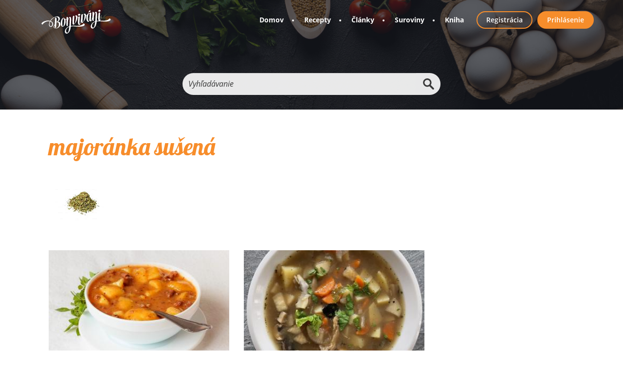

--- FILE ---
content_type: text/html; charset=UTF-8
request_url: https://bonvivani.sk/suroviny/majoranka-susena
body_size: 10203
content:



<!DOCTYPE html>
<html  lang="sk" dir="ltr" prefix="content: http://purl.org/rss/1.0/modules/content/  dc: http://purl.org/dc/terms/  foaf: http://xmlns.com/foaf/0.1/  og: http://ogp.me/ns#  rdfs: http://www.w3.org/2000/01/rdf-schema#  schema: http://schema.org/  sioc: http://rdfs.org/sioc/ns#  sioct: http://rdfs.org/sioc/types#  skos: http://www.w3.org/2004/02/skos/core#  xsd: http://www.w3.org/2001/XMLSchema# ">
  <head>
  

  <script async src="https://securepubads.g.doubleclick.net/tag/js/gpt.js"></script>
  
  <!-- Google Tag Manager -->
<script>(function(w,d,s,l,i){w[l]=w[l]||[];w[l].push({'gtm.start':
new Date().getTime(),event:'gtm.js'});var f=d.getElementsByTagName(s)[0],
j=d.createElement(s),dl=l!='dataLayer'?'&l='+l:'';j.async=true;j.src=
'https://www.googletagmanager.com/gtm.js?id='+i+dl;f.parentNode.insertBefore(j,f);
})(window,document,'script','dataLayer','GTM-P8X6G9V');</script>
<!-- End Google Tag Manager -->



<!-- MailerLite Universal -->
<script>
    (function(w,d,e,u,f,l,n){w[f]=w[f]||function(){(w[f].q=w[f].q||[])
    .push(arguments);},l=d.createElement(e),l.async=1,l.src=u,
    n=d.getElementsByTagName(e)[0],n.parentNode.insertBefore(l,n);})
    (window,document,'script','https://assets.mailerlite.com/js/universal.js','ml');
    ml('account', '1381711');
</script>
<!-- End MailerLite Universal -->


<script src="https://cmp.gatekeeperconsent.com/min.js" data-cfasync="false"></script>
<script src="https://the.gatekeeperconsent.com/cmp.min.js" data-cfasync="false"></script>
<script async src="//www.ezojs.com/ezoic/sa.min.js"></script>
<script>
    window.ezstandalone = window.ezstandalone || {};
    ezstandalone.cmd = ezstandalone.cmd || [];
</script>


  	<link rel="apple-touch-icon" sizes="57x57" href="/themes/bonvivani/favicons/apple-icon-57x57.png">
	<link rel="apple-touch-icon" sizes="60x60" href="/themes/bonvivani/favicons/apple-icon-60x60.png">
	<link rel="apple-touch-icon" sizes="72x72" href="/themes/bonvivani/favicons/apple-icon-72x72.png">
	<link rel="apple-touch-icon" sizes="76x76" href="/themes/bonvivani/favicons/apple-icon-76x76.png">
	<link rel="apple-touch-icon" sizes="114x114" href="/themes/bonvivani/favicons/apple-icon-114x114.png">
	<link rel="apple-touch-icon" sizes="120x120" href="/themes/bonvivani/favicons/apple-icon-120x120.png">
	<link rel="apple-touch-icon" sizes="144x144" href="/themes/bonvivani/favicons/apple-icon-144x144.png">
	<link rel="apple-touch-icon" sizes="152x152" href="/themes/bonvivani/favicons/apple-icon-152x152.png">
	<link rel="apple-touch-icon" sizes="180x180" href="/themes/bonvivani/favicons/apple-icon-180x180.png">
	<link rel="icon" type="image/png" sizes="192x192"  href="/themes/bonvivani/favicons/android-icon-192x192.png">
	<link rel="icon" type="image/png" sizes="32x32" href="/themes/bonvivani/favicons/favicon-32x32.png">
	<link rel="icon" type="image/png" sizes="96x96" href="/themes/bonvivani/favicons/favicon-96x96.png">
	<link rel="icon" type="image/png" sizes="16x16" href="/themes/bonvivani/favicons/favicon-16x16.png">
	<link rel="manifest" href="/themes/bonvivani/favicons/manifest.json">
	<meta name="msapplication-TileColor" content="#ffffff">
	<meta name="msapplication-TileImage" content="/themes/bonvivani/favicons/ms-icon-144x144.png">
	<meta name="theme-color" content="#ffffff">
	<meta name="author" content="grafeon.sk">

	
    <meta charset="utf-8" />
<script>(function(i,s,o,g,r,a,m){i["GoogleAnalyticsObject"]=r;i[r]=i[r]||function(){(i[r].q=i[r].q||[]).push(arguments)},i[r].l=1*new Date();a=s.createElement(o),m=s.getElementsByTagName(o)[0];a.async=1;a.src=g;m.parentNode.insertBefore(a,m)})(window,document,"script","https://www.google-analytics.com/analytics.js","ga");ga("create", "UA-38458009-1", {"cookieDomain":"auto"});ga("set", "anonymizeIp", true);ga("send", "pageview");</script>
<link rel="canonical" href="https://bonvivani.sk/suroviny/majoranka-susena" />
<meta name="Generator" content="Drupal 8 (https://www.drupal.org)" />
<meta name="MobileOptimized" content="width" />
<meta name="HandheldFriendly" content="true" />
<meta name="viewport" content="width=device-width, initial-scale=1.0" />
<link rel="shortcut icon" href="/themes/bonvivani/favicon.ico" type="image/vnd.microsoft.icon" />
<link rel="delete-form" href="/taxonomy/term/982/delete" />
<link rel="edit-form" href="/taxonomy/term/982/edit" />
<link rel="devel-load" href="/devel/taxonomy_term/982" />
<link rel="devel-render" href="/devel/taxonomy_term/982/render" />
<link rel="devel-definition" href="/devel/taxonomy_term/982/definition" />
<link rel="token-devel" href="/taxonomy/term/982/devel/token" />

    <title>majoránka sušená | Bonviváni</title>
    <link rel="stylesheet" media="all" href="/modules/contrib/search_autocomplete/css/themes/basic-blue.css?t3580i" />
<link rel="stylesheet" media="all" href="/libraries/superfish/css/superfish.css?t3580i" />
<link rel="stylesheet" media="all" href="/core/modules/system/css/components/align.module.css?t3580i" />
<link rel="stylesheet" media="all" href="/core/modules/system/css/components/fieldgroup.module.css?t3580i" />
<link rel="stylesheet" media="all" href="/core/modules/system/css/components/container-inline.module.css?t3580i" />
<link rel="stylesheet" media="all" href="/core/modules/system/css/components/clearfix.module.css?t3580i" />
<link rel="stylesheet" media="all" href="/core/modules/system/css/components/details.module.css?t3580i" />
<link rel="stylesheet" media="all" href="/core/modules/system/css/components/hidden.module.css?t3580i" />
<link rel="stylesheet" media="all" href="/core/modules/system/css/components/item-list.module.css?t3580i" />
<link rel="stylesheet" media="all" href="/core/modules/system/css/components/js.module.css?t3580i" />
<link rel="stylesheet" media="all" href="/core/modules/system/css/components/nowrap.module.css?t3580i" />
<link rel="stylesheet" media="all" href="/core/modules/system/css/components/position-container.module.css?t3580i" />
<link rel="stylesheet" media="all" href="/core/modules/system/css/components/progress.module.css?t3580i" />
<link rel="stylesheet" media="all" href="/core/modules/system/css/components/reset-appearance.module.css?t3580i" />
<link rel="stylesheet" media="all" href="/core/modules/system/css/components/resize.module.css?t3580i" />
<link rel="stylesheet" media="all" href="/core/modules/system/css/components/sticky-header.module.css?t3580i" />
<link rel="stylesheet" media="all" href="/core/modules/system/css/components/system-status-counter.css?t3580i" />
<link rel="stylesheet" media="all" href="/core/modules/system/css/components/system-status-report-counters.css?t3580i" />
<link rel="stylesheet" media="all" href="/core/modules/system/css/components/system-status-report-general-info.css?t3580i" />
<link rel="stylesheet" media="all" href="/core/modules/system/css/components/tablesort.module.css?t3580i" />
<link rel="stylesheet" media="all" href="/core/modules/system/css/components/tree-child.module.css?t3580i" />
<link rel="stylesheet" media="all" href="/sites/default/files/css/menu_icons_1758801625.css?t3580i" />
<link rel="stylesheet" media="all" href="/core/modules/views/css/views.module.css?t3580i" />
<link rel="stylesheet" media="all" href="/core/assets/vendor/jquery.ui/themes/base/core.css?t3580i" />
<link rel="stylesheet" media="all" href="/core/assets/vendor/jquery.ui/themes/base/menu.css?t3580i" />
<link rel="stylesheet" media="all" href="/core/assets/vendor/jquery.ui/themes/base/autocomplete.css?t3580i" />
<link rel="stylesheet" media="all" href="/modules/contrib/adsense/css/adsense.module.css?t3580i" />
<link rel="stylesheet" media="all" href="/core/assets/vendor/jquery.ui/themes/base/theme.css?t3580i" />
<link rel="stylesheet" media="all" href="https://cdn.jsdelivr.net/npm/bootstrap@3.4.1/dist/css/bootstrap.css" integrity="sha256-0XAFLBbK7DgQ8t7mRWU5BF2OMm9tjtfH945Z7TTeNIo=" crossorigin="anonymous" />
<link rel="stylesheet" media="all" href="https://cdn.jsdelivr.net/npm/@unicorn-fail/drupal-bootstrap-styles@0.0.2/dist/3.4.0/8.x-3.x/drupal-bootstrap.css" integrity="sha512-j4mdyNbQqqp+6Q/HtootpbGoc2ZX0C/ktbXnauPFEz7A457PB6le79qasOBVcrSrOBtGAm0aVU2SOKFzBl6RhA==" crossorigin="anonymous" />
<link rel="stylesheet" media="all" href="/themes/bonvivani/css/style.css?t3580i" />

    
<!--[if lte IE 8]>
<script src="/core/assets/vendor/html5shiv/html5shiv.min.js?v=3.7.3"></script>
<![endif]-->

	
  <script async src="//pagead2.googlesyndication.com/pagead/js/adsbygoogle.js"></script>
  <script>
    (adsbygoogle = window.adsbygoogle || []).push({
      google_ad_client: "ca-pub-3360688190770038",
      enable_page_level_ads: true
    });
  </script>



  </head>
  <body class="layout-one-sidebar layout-sidebar-second role-anonymous taxonomy_suroviny path-taxonomy navbar-is-fixed-top has-glyphicons context-suroviny-majoranka-susena">
  
  <!-- Google Tag Manager (noscript) -->
<noscript><iframe src="https://www.googletagmanager.com/ns.html?id=GTM-P8X6G9V"
height="0" width="0" style="display:none;visibility:hidden"></iframe></noscript>
<!-- End Google Tag Manager (noscript) --> 
  
<!-- Sidebar reklamy -->


  

    <a href="#main-content" class="visually-hidden focusable skip-link">
      Skočiť na hlavný obsah
    </a>
    
      <div class="dialog-off-canvas-main-canvas" data-off-canvas-main-canvas>
              <header class="navbar navbar-default navbar-fixed-top" id="navbar" role="banner">
              <div class="container">
            <div class="navbar-header">
          <div class="region region-navigation">
          <a class="logo navbar-btn pull-left" href="/" title="Domov" rel="home">
      <img src="/themes/bonvivani/logo.svg" alt="Domov" />
    </a>
        <a class="name navbar-brand" href="/" title="Domov" rel="home">Bonviváni</a>
    
  </div>

                          <button type="button" class="navbar-toggle" data-toggle="collapse" data-target="#navbar-collapse">
            <span class="sr-only">Toggle navigation</span>
            <span class="icon-bar"></span>
            <span class="icon-bar"></span>
            <span class="icon-bar"></span>
          </button>
              </div>

                    <div id="navbar-collapse" class="navbar-collapse collapse">
            <div class="region region-navigation-collapsible">
    <section id="block-mainnavigation" class="block block-superfish block-superfishmain clearfix">
  
    

      
<ul id="superfish-main" class="menu sf-menu sf-main sf-horizontal sf-style-none">
  
<li id="main-standardfront-page" class="sf-depth-1 sf-no-children"><a href="/" class="sf-depth-1">Domov</a></li><li id="main-menu-link-content0c53da42-b12e-475c-9f15-b3d75c5734ff" class="sf-depth-1 sf-no-children"><a href="/recepty" class="sf-depth-1">Recepty</a></li><li id="main-menu-link-content9db8e26a-238e-4038-96f0-9bf39bc77dd3" class="sf-depth-1 sf-no-children"><a href="/clanky" class="sf-depth-1">Články</a></li><li id="main-menu-link-content1e6c00e0-8b07-4c69-b87d-cbd97f65bd72" class="sf-depth-1 sf-no-children"><a href="/suroviny" class="sf-depth-1">Suroviny</a></li><li id="main-menu-link-content8e503a34-af3a-48a5-b128-1945c2ebe147" class="sf-depth-1 sf-no-children"><a href="/kniha" class="sf-depth-1">Kniha</a></li>
</ul>

  </section>

<nav role="navigation" aria-labelledby="block-useraccountmenu-menu" id="block-useraccountmenu">
            <h2 class="sr-only" id="block-useraccountmenu-menu">User account menu</h2>

      
      <ul class="clearfix menu menu--account nav navbar-nav navbar-right">
                      <li class="menu-icon-10 first">
                                        <a href="/user/register" data-drupal-link-system-path="user/register">Registrácia</a>
              </li>
                      <li class="last">
                                        <a href="/user/login" data-drupal-link-system-path="user/login">Prihlásenie</a>
              </li>
        </ul>
  

  </nav>

  </div>

        </div>
                    </div>
          </header>
  
<div class="slider">
	<div class="container">
		  <div class="region region-slider">
    <div class="search-block-form block block-search block-search-form-block" data-drupal-selector="search-block-form" id="block-vyhladavanie" role="search">
  
    
      <form action="/vyhladavanie" method="get" id="search-block-form" accept-charset="UTF-8">
  <div class="form-item js-form-item form-type-search js-form-type-search form-item-keys js-form-item-keys form-no-label form-group">
      <label for="edit-keys" class="control-label sr-only">Vyhľadávanie</label>
  
  
  <div class="input-group"><input title="Zadajte slová, ktoré chcete vyhľadať." data-drupal-selector="edit-keys" class="form-autocomplete form-search form-control" data-key="search_block" placeholder="Vyhľadávanie" type="search" id="edit-keys" name="keys" value="" size="15" maxlength="128" data-toggle="tooltip" /><span class="input-group-btn"><button class="search-form__submit button js-form-submit form-submit btn-primary btn icon-only" type="submit" value="Vyhľadávanie" name=""><span class="sr-only">Vyhľadávanie</span><span class="icon glyphicon glyphicon-search" aria-hidden="true"></span></button></span></div>

  
  
  </div>
<div class="form-actions form-group js-form-wrapper form-wrapper" data-drupal-selector="edit-actions" id="edit-actions--3"></div>

</form>

  </div>

  </div>

	</div>
</div>

  <div role="main" class="main-container container js-quickedit-main-content">
    <div class="row main_container_inner">
            
            
                  <section  class="col-sm-9">

                                      <div class="highlighted">  <div class="region region-highlighted">
    <div data-drupal-messages-fallback class="hidden"></div>

  </div>
</div>
                  
                
                          <a id="main-content"></a>
            <div class="region region-content">
        <h1 class="page-header">majoránka sušená</h1>

  <div class="view view-recepty view-id-recepty view-display-id-block_3 js-view-dom-id-0d678728d446b49c1bddb8927a18de68801e3643277a53addcc77bafa690c41a">
  
    
      <div class="view-header">
      <div about="/suroviny/majoranka-susena">
  
      <h2><a href="/suroviny/majoranka-susena">
            <div class="field field--name-name field--type-string field--label-hidden field--item">majoránka sušená</div>
      </a></h2>
    
  
            <div class="field field--name-field-obrazok field--type-image field--label-hidden field--item">  <img src="/sites/default/files/2021-02/majoranka-susena.jpg" width="142" height="142" alt="majoránka sušená" title="majoránka sušená" typeof="foaf:Image" class="img-responsive" />

</div>
      
</div>

    </div>
      
      <div class="view-content">
      <div data-drupal-views-infinite-scroll-content-wrapper class="views-infinite-scroll-content-wrapper clearfix form-group">    <div class="col-lg-6 col-md-6 col-sm-6 col-xs-12 views-row"><div class="views-field views-field-field-image-recept"><div class="field-content">  <a href="/recepty/gulasova-polievka" hreflang="sk"><img src="/sites/default/files/styles/340_x_220_scal_/public/2021-02/10967.jpg?itok=qwualZx4" width="340" height="220" alt="Gulášová polievka" title="Gulášová polievka" typeof="foaf:Image" class="img-responsive" />

</a>
</div></div><fieldset class="wrap ">
    <div class="views-field views-field-title"><span class="field-content"><a href="/recepty/gulasova-polievka" hreflang="sk">Gulášová polievka</a></span></div><div class="views-field views-field-body"><div class="field-content"><p>…</div></div></fieldset>
</div>
    <div class="col-lg-6 col-md-6 col-sm-6 col-xs-12 views-row"><div class="views-field views-field-field-image-recept"><div class="field-content">  <a href="/recepty/bramboracka" hreflang="sk"><img src="/sites/default/files/styles/340_x_220_scal_/public/2021-05/IMG-2076.jpg?itok=2dlQcJa2" width="340" height="220" alt="Bramboracka" title="Bramboracka" typeof="foaf:Image" class="img-responsive" />

</a>
</div></div><fieldset class="wrap ">
    <div class="views-field views-field-title"><span class="field-content"><a href="/recepty/bramboracka" hreflang="sk">Bramboračka</a></span></div><div class="views-field views-field-body"><div class="field-content"><p>Skvelá zemiaková polievka s hubami, veľmi obľúbená v Čechách. Toto je starý rodinný recept a bramboračka je naozaj vynikajúca. Zahreje a…</div></div></fieldset>
</div>
    <div class="col-lg-6 col-md-6 col-sm-6 col-xs-12 views-row"><div class="views-field views-field-field-image-recept"><div class="field-content">  <a href="/recepty/fasirky" hreflang="sk"><img src="/sites/default/files/styles/340_x_220_scal_/public/2021-02/11916.jpg?itok=4XIUgu2q" width="340" height="220" alt="Fašírky" title="Fašírky" typeof="foaf:Image" class="img-responsive" />

</a>
</div></div><fieldset class="wrap ">
    <div class="views-field views-field-title"><span class="field-content"><a href="/recepty/fasirky" hreflang="sk">Fašírky</a></span></div><div class="views-field views-field-body"><div class="field-content"><p>Fašírky, u nás na Záhorí podávané klasicky so <a href="/recepty/smyklavy-salat" rel="nofollow">šmyklavým šalátom</a> sú jednoduché a…</div></div></fieldset>
</div>
    <div class="col-lg-6 col-md-6 col-sm-6 col-xs-12 views-row"><div class="views-field views-field-field-image-recept"><div class="field-content">  <a href="/recepty/chilli-con-carne" hreflang="sk"><img src="/sites/default/files/styles/340_x_220_scal_/public/2021-02/4236.jpg?itok=tYEH5sr8" width="340" height="220" alt="Chilli con carne" title="Chilli con carne" typeof="foaf:Image" class="img-responsive" />

</a>
</div></div><fieldset class="wrap ">
    <div class="views-field views-field-title"><span class="field-content"><a href="/recepty/chilli-con-carne" hreflang="sk">Chilli con carne</a></span></div><div class="views-field views-field-body"><div class="field-content"><p><meta charset="UTF-8" /><strong data-end="94" data-start="74">Chilli con carne</strong> je ikonické jedlo plné výrazných chutí, ktoré v…</div></div></fieldset>
</div>
    <div class="col-lg-6 col-md-6 col-sm-6 col-xs-12 views-row"><div class="views-field views-field-field-image-recept"><div class="field-content">  <a href="/recepty/zemiakove-placky" hreflang="sk"><img src="/sites/default/files/styles/340_x_220_scal_/public/2021-02/11484.jpg?itok=cK44m8GH" width="340" height="220" alt="Zemiakové placky" title="Zemiakové placky" typeof="foaf:Image" class="img-responsive" />

</a>
</div></div><fieldset class="wrap ">
    <div class="views-field views-field-title"><span class="field-content"><a href="/recepty/zemiakove-placky" hreflang="sk">Zemiakové placky</a></span></div><div class="views-field views-field-body"><div class="field-content"><p>Keď doma smažíme zemiakové placky, vedia to všetci susedia! Tá vôňa po cesnaku a majoránke je neodbytná :)<br />
Zemiakové placky celá…</div></div></fieldset>
</div>
    <div class="col-lg-6 col-md-6 col-sm-6 col-xs-12 views-row"><div class="views-field views-field-field-image-recept"><div class="field-content">  <a href="/recepty/hrachova-kasa" hreflang="sk"><img src="/sites/default/files/styles/340_x_220_scal_/public/2021-02/4705.jpg?itok=_UaSqvGR" width="340" height="220" alt="Hrachová kaša" title="Hrachová kaša" typeof="foaf:Image" class="img-responsive" />

</a>
</div></div><fieldset class="wrap ">
    <div class="views-field views-field-title"><span class="field-content"><a href="/recepty/hrachova-kasa" hreflang="sk">Hrachová kaša</a></span></div><div class="views-field views-field-body"><div class="field-content"><p>K tradičným pokrmom českej a slovenskej kuchyne neodmysliteľne patrí aj hrachová kaša. Obyčajne sa podáva s vareným údeným mäsom, alebo…</div></div></fieldset>
</div>
    <div class="col-lg-6 col-md-6 col-sm-6 col-xs-12 views-row"><div class="views-field views-field-field-image-recept"><div class="field-content">  <a href="/recepty/hrstkova-polievka" hreflang="sk"><img src="/sites/default/files/styles/340_x_220_scal_/public/2025-01/IMG_7238.JPG?itok=WzCYlm7r" width="340" height="220" alt="Hŕstková polievka" title="Hŕstková polievka" typeof="foaf:Image" class="img-responsive" />

</a>
</div></div><fieldset class="wrap ">
    <div class="views-field views-field-title"><span class="field-content"><a href="/recepty/hrstkova-polievka" hreflang="sk">Hŕstková polievka</a></span></div><div class="views-field views-field-body"><div class="field-content"><p><meta charset="UTF-8" /></p>
<p>Hŕstková polievka je jedným z tých jedál, ktoré dokážu prepojiť chuť detstva, šetrnosť starých materí a…</div></div></fieldset>
</div>
    <div class="col-lg-6 col-md-6 col-sm-6 col-xs-12 views-row"><div class="views-field views-field-field-image-recept"><div class="field-content">  <a href="/recepty/cuketove-placky" hreflang="sk"><img src="/sites/default/files/styles/340_x_220_scal_/public/2021-02/8376.jpg?itok=zRR6bbbE" width="340" height="220" alt="Cuketové placky" title="Cuketové placky" typeof="foaf:Image" class="img-responsive" />

</a>
</div></div><fieldset class="wrap ">
    <div class="views-field views-field-title"><span class="field-content"><a href="/recepty/cuketove-placky" hreflang="sk">Cuketové placky</a></span></div><div class="views-field views-field-body"><div class="field-content"><p>Pri smažení cuketových placiek je dôležitá konzistencia cesta, aby sa nelepili, netrhali a pekne držali pokope, pričom budú na okrajoch…</div></div></fieldset>
</div>
    <div class="col-lg-6 col-md-6 col-sm-6 col-xs-12 views-row"><div class="views-field views-field-field-image-recept"><div class="field-content">  <a href="/recepty/zemiakove-placky-s-kapustou-a-syrom" hreflang="sk"><img src="/sites/default/files/styles/340_x_220_scal_/public/2021-02/10299.jpg?itok=TeDfqCh6" width="340" height="220" alt="Zemiakové placky s kapustou a syrom" title="Zemiakové placky s kapustou a syrom" typeof="foaf:Image" class="img-responsive" />

</a>
</div></div><fieldset class="wrap ">
    <div class="views-field views-field-title"><span class="field-content"><a href="/recepty/zemiakove-placky-s-kapustou-a-syrom" hreflang="sk">Zemiakové placky s kapustou a syrom</a></span></div><div class="views-field views-field-body"><div class="field-content"><p><strong>Zemiaky, kyslá kapusta a syr</strong> sú skvelá kombinácia. Ak máte obyčajné slovenské recepty radi, tak tieto placky vás…</div></div></fieldset>
</div>
    <div class="col-lg-6 col-md-6 col-sm-6 col-xs-12 views-row"><div class="views-field views-field-field-image-recept"><div class="field-content">  <a href="/recepty/bravcovy-gulas" hreflang="sk"><img src="/sites/default/files/styles/340_x_220_scal_/public/2021-11/IMG_3208.jpg?itok=9IxHToqg" width="340" height="220" alt="Bravčový guláš" title="Bravčový guláš" typeof="foaf:Image" class="img-responsive" />

</a>
</div></div><fieldset class="wrap ">
    <div class="views-field views-field-title"><span class="field-content"><a href="/recepty/bravcovy-gulas" hreflang="sk">Bravčový guláš</a></span></div><div class="views-field views-field-body"><div class="field-content"><p>Ďalší klasický recept z kuchyne našich starých mám, ku ktorému netreba príliš veľa slov. Je to jednoduchý recept, mäso je šťavnaté a…</div></div></fieldset>
</div>
    <div class="col-lg-6 col-md-6 col-sm-6 col-xs-12 views-row"><div class="views-field views-field-field-image-recept"><div class="field-content">  <a href="/recepty/drzkova-z-hlivy" hreflang="sk"><img src="/sites/default/files/styles/340_x_220_scal_/public/2021-02/10845.jpg?itok=F82WV5KU" width="340" height="220" alt="drzkova z hlivy" title="drzkova z hlivy" typeof="foaf:Image" class="img-responsive" />

</a>
</div></div><fieldset class="wrap ">
    <div class="views-field views-field-title"><span class="field-content"><a href="/recepty/drzkova-z-hlivy" hreflang="sk">Držková z hlivy</a></span></div><div class="views-field views-field-body"><div class="field-content"><p>Poznám veľa ľudí, čo majú odpor ku klasickej držkovej polievke. Šťavu z polievky by hádam aj zjedli, ale tie držky, ani náhodou.</p>
<p>…</div></div></fieldset>
</div>
    <div class="col-lg-6 col-md-6 col-sm-6 col-xs-12 views-row"><div class="views-field views-field-field-image-recept"><div class="field-content">  <a href="/recepty/hubova-drzkova" hreflang="sk"><img src="/sites/default/files/styles/340_x_220_scal_/public/2021-02/12639.jpg?itok=CCVxf_-D" width="340" height="220" alt="hubova drzkova" title="hubova drzkova" typeof="foaf:Image" class="img-responsive" />

</a>
</div></div><fieldset class="wrap ">
    <div class="views-field views-field-title"><span class="field-content"><a href="/recepty/hubova-drzkova" hreflang="sk">Hubová držková</a></span></div><div class="views-field views-field-body"><div class="field-content"><p>Hubová držková je skvelá alternatíva pre tých, čo držky zrovna nemusia. Vačšinou robím túto polievku z hlivy, ale tentokrát som dostala…</div></div></fieldset>
</div>
    <div class="col-lg-6 col-md-6 col-sm-6 col-xs-12 views-row"><div class="views-field views-field-field-image-recept"><div class="field-content">  <a href="/recepty/ciganske-placky" hreflang="sk"><img src="/sites/default/files/styles/340_x_220_scal_/public/2021-02/11414.jpg?itok=amU6vjF9" width="340" height="220" typeof="foaf:Image" class="img-responsive" />

</a>
</div></div><fieldset class="wrap ">
    <div class="views-field views-field-title"><span class="field-content"><a href="/recepty/ciganske-placky" hreflang="sk">Cigánske placky</a></span></div><div class="views-field views-field-body"><div class="field-content"><p>Recept je jednoduchý a lacný. Ak má niekto rád kuraciu pečeň a zemiakové placky - bramboráky, v tomto recepte nájde jedno aj druhé.</p>
</div></div></fieldset>
</div>
    <div class="col-lg-6 col-md-6 col-sm-6 col-xs-12 views-row"><div class="views-field views-field-field-image-recept"><div class="field-content">  <a href="/recepty/karbonatky-z-cervenej-sosovice" hreflang="sk"><img src="/sites/default/files/styles/340_x_220_scal_/public/2021-02/11290.jpg?itok=h0gGAAgC" width="340" height="220" typeof="foaf:Image" class="img-responsive" />

</a>
</div></div><fieldset class="wrap ">
    <div class="views-field views-field-title"><span class="field-content"><a href="/recepty/karbonatky-z-cervenej-sosovice" hreflang="sk">Karbonátky z červenej šošovice</a></span></div><div class="views-field views-field-body"><div class="field-content"><p>Veľmi som si obľúbila v kuchyni používať červenú šošovicu, ktorá je plná rastlinných bielkovín a vlákniny. Nielen že je zdravá, ale…</div></div></fieldset>
</div>
    <div class="col-lg-6 col-md-6 col-sm-6 col-xs-12 views-row"><div class="views-field views-field-field-image-recept"><div class="field-content">  <a href="/recepty/zemiakove-mini-placky" hreflang="sk"><img src="/sites/default/files/styles/340_x_220_scal_/public/2021-02/579.jpg?itok=er_soy47" width="340" height="220" typeof="foaf:Image" class="img-responsive" />

</a>
</div></div><fieldset class="wrap ">
    <div class="views-field views-field-title"><span class="field-content"><a href="/recepty/zemiakove-mini-placky" hreflang="sk">Zemiakové mini placky</a></span></div><div class="views-field views-field-body"><div class="field-content"><p>Tieto maličké placky sa pripravujú na lievancovej panvici na malom množstve tuku. Vhodné sú ako príloha k rôznym mäsovým zmesiam. Je to…</div></div></fieldset>
</div>
    <div class="col-lg-6 col-md-6 col-sm-6 col-xs-12 views-row"><div class="views-field views-field-field-image-recept"><div class="field-content">  <a href="/recepty/fazulove-karbonatky" hreflang="sk"><img src="/sites/default/files/styles/340_x_220_scal_/public/2021-02/10455.jpg?itok=AIXHwLrf" width="340" height="220" typeof="foaf:Image" class="img-responsive" />

</a>
</div></div><fieldset class="wrap ">
    <div class="views-field views-field-title"><span class="field-content"><a href="/recepty/fazulove-karbonatky" hreflang="sk">Fazuľové karbonátky</a></span></div><div class="views-field views-field-body"><div class="field-content"><p>Fazuľové karbonátky môžem len doporučiť všetkým tým, čo nemusia mať každý deň mäso. Jedlo je to celkom lacné, sýte a chutné. </p>
<p>Z…</div></div></fieldset>
</div>
    <div class="col-lg-6 col-md-6 col-sm-6 col-xs-12 views-row"><div class="views-field views-field-field-image-recept"><div class="field-content">  <a href="/recepty/pohankove-placky" hreflang="sk"><img src="/sites/default/files/styles/340_x_220_scal_/public/2021-02/10258.jpg?itok=79R4mBM0" width="340" height="220" typeof="foaf:Image" class="img-responsive" />

</a>
</div></div><fieldset class="wrap ">
    <div class="views-field views-field-title"><span class="field-content"><a href="/recepty/pohankove-placky" hreflang="sk">Pohánkové placky</a></span></div><div class="views-field views-field-body"><div class="field-content"><p>Pohánkové placky sú jednoduuché, zdravé a chutné. Pohánka obsahuje rutín (vitamín P), ktorý podporuje vstrebávanie vitamínu C a pôsobí…</div></div></fieldset>
</div>
    <div class="col-lg-6 col-md-6 col-sm-6 col-xs-12 views-row"><div class="views-field views-field-field-image-recept"><div class="field-content">  <a href="/recepty/morcaci-gulas" hreflang="sk"><img src="/sites/default/files/styles/340_x_220_scal_/public/2021-02/10963.jpg?itok=UAJZ9PTH" width="340" height="220" alt="Morčací guláš" title="Morčací guláš" typeof="foaf:Image" class="img-responsive" />

</a>
</div></div><fieldset class="wrap ">
    <div class="views-field views-field-title"><span class="field-content"><a href="/recepty/morcaci-gulas" hreflang="sk">Morčací guláš</a></span></div><div class="views-field views-field-body"><div class="field-content"><p>Morčacie mäso je dosť málo využívané v našej kuchyni, ale taký fajnový guláš v vykosteného morčacieho stehna nemá chybu. Nepodávame ho s…</div></div></fieldset>
</div>
    <div class="col-lg-6 col-md-6 col-sm-6 col-xs-12 views-row"><div class="views-field views-field-field-image-recept"><div class="field-content">  <a href="/recepty/bravcove-pliecko-po-uhorsky" hreflang="sk"><img src="/sites/default/files/styles/340_x_220_scal_/public/2021-02/1238.jpg?itok=xis971p2" width="340" height="220" typeof="foaf:Image" class="img-responsive" />

</a>
</div></div><fieldset class="wrap ">
    <div class="views-field views-field-title"><span class="field-content"><a href="/recepty/bravcove-pliecko-po-uhorsky" hreflang="sk">Bravčové pliecko po uhorsky</a></span></div><div class="views-field views-field-body"><div class="field-content"><p>Najskôr to bol len zažltnutý kúsok novinového výstrižku, založeného v starej knihe z antikvariátu. Aj keď táto "Učebnice vaření" vydaná…</div></div></fieldset>
</div>
    <div class="col-lg-6 col-md-6 col-sm-6 col-xs-12 views-row"><div class="views-field views-field-field-image-recept"><div class="field-content">  <a href="/recepty/syrecky-v-bramboracku" hreflang="sk"><img src="/sites/default/files/styles/340_x_220_scal_/public/2021-02/8633.jpg?itok=aHPK0Sjq" width="340" height="220" typeof="foaf:Image" class="img-responsive" />

</a>
</div></div><fieldset class="wrap ">
    <div class="views-field views-field-title"><span class="field-content"><a href="/recepty/syrecky-v-bramboracku" hreflang="sk">Syrečky v bramboráčku</a></span></div><div class="views-field views-field-body"><div class="field-content"><p>Výborná chuťovka k pivu. Tieto bramboráčky pripravujú v niektorých českých hospúdkách.<br />
Chuť tvarůžkov - syrečkov, alebo tvarglí je…</div></div></fieldset>
</div>
</div>

    </div>
  
      

          </div>

<section id="block-managedad-4" class="col-xs-12 col-sm-12 col-md-12 col-lg-12 block block-adsense block-adsense-managed-ad-block clearfix">
  
    

      <div class="text-align-center">
  <div class="adsense responsive" >
    <script async src="//pagead2.googlesyndication.com/pagead/js/adsbygoogle.js"></script>
<!-- responsive -->
<ins class="adsbygoogle"
     style="display:block"
     data-ad-client="ca-pub-3360688190770038"
     data-ad-slot="6919938512"
     data-ad-format="auto"
     data-full-width-responsive="true"></ins>
<script>
(adsbygoogle = window.adsbygoogle || []).push({});
</script>
  </div>
</div>

  </section>


  </div>

              </section>

                              <aside class="col-sm-3" role="complementary">
              <div class="region region-sidebar-second">
    <section id="block-sidebar1admanager" class="hidden-xs block block-block-content block-block-content44319cbb-f13c-4b6a-8699-1b1df7b0f27f clearfix">
  
    

      
            <div class="field field--name-body field--type-text-with-summary field--label-hidden field--item"><!-- /22987041268/bonvivani_sk/sidebar_1 -->
<div id='div-gpt-ad-1697188087877-0'>
  <script>
    googletag.cmd.push(function() { googletag.display('div-gpt-ad-1697188087877-0'); });
  </script>
</div></div>
      
  </section>

<section id="block-sidebarad2" class="hidden-xs block block-block-content block-block-contenta866f61a-9e16-4355-9def-9ae0f621b4e7 clearfix">
  
    

      
            <div class="field field--name-body field--type-text-with-summary field--label-hidden field--item"><!-- /21697424479/bonvivani_sb_2 -->
<div id='div-gpt-ad-1606735752511-0'>
<script>
googletag.cmd.push(function() { googletag.display('div-gpt-ad-1606735752511-0'); });
</script>
</div></div>
      
  </section>


  </div>

          </aside>
                  </div>
  </div>

<div class="after_content">
	<div class="container">
		  <div class="region region-after-content">
    <section id="block-strosslewidget" class="col-xs-12 col-sm-12 col-md-12 col-lg-12 block block-block-content block-block-content54bb61df-7e64-4b72-9485-a56bf2bbb590 clearfix">
  
    

      
            <div class="field field--name-body field--type-text-with-summary field--label-hidden field--item"><div class="strossle-widget"></div></div>
      
  </section>


  </div>

	</div>
</div>	


      <footer class="footer" role="contentinfo">
		<div class="container">
        <div class="region region-footer">
    <section id="block-footerlogo" class="col-xs-12 col-sm-3 col-md-3 col-lg-3 block block-block-content block-block-content8f6e273a-fc2c-4496-82a6-012b4c0782e0 clearfix">
  
    

      
            <div class="field field--name-body field--type-text-with-summary field--label-hidden field--item"><p><img alt="" data-entity-type="file" data-entity-uuid="93d5fc53-bccc-4da1-8f31-cd6df527c4c1" src="/sites/default/files/logo_bonvivani_footer.svg" /></p>

<p class="footer_icons">
<a href="https://www.facebook.com/bonvivani.sk" class="fb_icon footer_icon" target="_blank">Facebook</a>
<a href="https://www.instagram.com/bonvivani" class="ig_icon footer_icon" target="_blank">Instagram</a>
<a href="https://www.youtube.com/channel/UCcKSQH01xA2Axc-gmdJ4jLA" class="yt_icon footer_icon" target="_blank">Youtube</a>
</p>
</div>
      
  </section>

<nav role="navigation" aria-labelledby="block-pata-menu" id="block-pata" class="col-xs-12 col-sm-9 col-md-9 col-lg-9">
            
  <h2 class="visually-hidden" id="block-pata-menu">Päta</h2>
  

        
      <ul class="clearfix menu menu--footer nav">
                      <li class="menu-icon-6 first">
                                        <a href="/top-recepty" data-drupal-link-system-path="node/2296">Top recepty</a>
              </li>
                      <li class="menu-icon-13">
                                        <a href="/vybery-receptov" data-drupal-link-system-path="node/2298">Výbery receptov</a>
              </li>
                      <li class="menu-icon-40">
                                        <a href="https://shop.bonvivani.sk">E-shop</a>
              </li>
                      <li class="menu-icon-8">
                                        <a href="/newsletter" data-drupal-link-system-path="node/4507">Newsletter</a>
              </li>
                      <li class="menu-icon-12">
                                        <a href="/kto-som" data-drupal-link-system-path="node/9">Kto som</a>
              </li>
                      <li>
                                        <a href="/contact" data-drupal-link-system-path="contact">Kontakt</a>
              </li>
                      <li class="menu-icon-11 last">
                                        <a href="/cookies" data-drupal-link-system-path="node/2297">Súbory cookies</a>
              </li>
        </ul>
  

  </nav>
<section id="block-copyright" class="col-xs-12 col-sm-12 col-md-12 col-lg-12 block block-block-content block-block-content7ace9ded-38bf-44a6-b238-14161efa38a3 clearfix">
  
    

      
            <div class="field field--name-body field--type-text-with-summary field--label-hidden field--item"><p class="text-align-center">Copyright © Bonviváni 2025. Publikovanie alebo ďalšie šírenie obsahu správ z webu Bonviváni je bez predchádzajúceho písomného súhlasu výslovne zakázané.</p>
</div>
      
  </section>


  </div>

		</div>
    </footer>
  
  </div>

    
    <script type="application/json" data-drupal-selector="drupal-settings-json">{"path":{"baseUrl":"\/","scriptPath":null,"pathPrefix":"","currentPath":"taxonomy\/term\/982","currentPathIsAdmin":false,"isFront":false,"currentLanguage":"sk"},"pluralDelimiter":"\u0003","suppressDeprecationErrors":true,"ajaxPageState":{"libraries":"adsense\/adsense.css,bootstrap\/popover,bootstrap\/tooltip,commerce_stripe\/stripe,core\/drupal.autocomplete,core\/html5shiv,google_analytics\/google_analytics,search_autocomplete\/theme.basic-blue.css,superfish\/superfish,superfish\/superfish_hoverintent,superfish\/superfish_supersubs,superfish\/superfish_supposition,system\/base,views\/views.module,views_infinite_scroll\/views-infinite-scroll","theme":"bonvivani","theme_token":null},"ajaxTrustedUrl":{"\/vyhladavanie":true},"google_analytics":{"trackOutbound":true,"trackMailto":true,"trackDownload":true,"trackDownloadExtensions":"7z|aac|arc|arj|asf|asx|avi|bin|csv|doc(x|m)?|dot(x|m)?|exe|flv|gif|gz|gzip|hqx|jar|jpe?g|js|mp(2|3|4|e?g)|mov(ie)?|msi|msp|pdf|phps|png|ppt(x|m)?|pot(x|m)?|pps(x|m)?|ppam|sld(x|m)?|thmx|qtm?|ra(m|r)?|sea|sit|tar|tgz|torrent|txt|wav|wma|wmv|wpd|xls(x|m|b)?|xlt(x|m)|xlam|xml|z|zip","trackColorbox":true},"bootstrap":{"forms_has_error_value_toggle":1,"modal_animation":1,"modal_backdrop":"true","modal_focus_input":1,"modal_keyboard":1,"modal_select_text":1,"modal_show":1,"modal_size":"","popover_enabled":1,"popover_animation":1,"popover_auto_close":1,"popover_container":"body","popover_content":"","popover_delay":"0","popover_html":0,"popover_placement":"right","popover_selector":"","popover_title":"","popover_trigger":"click","tooltip_enabled":1,"tooltip_animation":1,"tooltip_container":"body","tooltip_delay":"0","tooltip_html":0,"tooltip_placement":"auto left","tooltip_selector":"","tooltip_trigger":"hover"},"views":{"ajax_path":"\/views\/ajax","ajaxViews":{"views_dom_id:0d678728d446b49c1bddb8927a18de68801e3643277a53addcc77bafa690c41a":{"view_name":"recepty","view_display_id":"block_3","view_args":"982","view_path":"\/taxonomy\/term\/982","view_base_path":null,"view_dom_id":"0d678728d446b49c1bddb8927a18de68801e3643277a53addcc77bafa690c41a","pager_element":0}}},"search_autocomplete":{"search_block":{"source":"\/callback\/nodes","selector":"","minChars":3,"maxSuggestions":10,"autoSubmit":true,"autoRedirect":true,"theme":"basic-blue","filters":["title"],"noResult":{"group":{"group_id":"no_results"},"label":"Neboli n\u00e1jden\u00e9 \u017eiadne v\u00fdsledky pre v\u00fdraz [search-phrase]. ","value":"[search-phrase]","link":""},"moreResults":{"group":{"group_id":"more_results"},"label":"Zobrazi\u0165 v\u0161etky v\u00fdsledky pre [search-phrase].","value":"[search-phrase]","link":""}}},"superfish":{"superfish-main":{"id":"superfish-main","sf":{"animation":{"opacity":"show","height":"show"},"speed":"fast"},"plugins":{"supposition":true,"supersubs":true}}},"user":{"uid":0,"permissionsHash":"cd0a60ea034f1c485a678d85931a649a1fe94e490ef615e4c94ef7df3c03f557"}}</script>
<script src="/core/assets/vendor/jquery/jquery.min.js?v=3.5.1"></script>
<script src="/core/assets/vendor/underscore/underscore-min.js?v=1.9.1"></script>
<script src="/core/assets/vendor/jquery-once/jquery.once.min.js?v=2.2.3"></script>
<script src="/core/misc/drupalSettingsLoader.js?v=8.9.12"></script>
<script src="/sites/default/files/languages/sk_N1iLW7n6AhZ_Rnrs4zggsRDpGuTJSBQMjIIGbDKdSoM.js?t3580i"></script>
<script src="/core/misc/drupal.js?v=8.9.12"></script>
<script src="/core/misc/drupal.init.js?v=8.9.12"></script>
<script src="/core/assets/vendor/jquery.ui/ui/data-min.js?v=1.12.1"></script>
<script src="/core/assets/vendor/jquery.ui/ui/disable-selection-min.js?v=1.12.1"></script>
<script src="/core/assets/vendor/jquery.ui/ui/form-min.js?v=1.12.1"></script>
<script src="/core/assets/vendor/jquery.ui/ui/labels-min.js?v=1.12.1"></script>
<script src="/core/assets/vendor/jquery.ui/ui/jquery-1-7-min.js?v=1.12.1"></script>
<script src="/core/assets/vendor/jquery.ui/ui/scroll-parent-min.js?v=1.12.1"></script>
<script src="/core/assets/vendor/jquery.ui/ui/tabbable-min.js?v=1.12.1"></script>
<script src="/core/assets/vendor/jquery.ui/ui/unique-id-min.js?v=1.12.1"></script>
<script src="/core/assets/vendor/jquery.ui/ui/version-min.js?v=1.12.1"></script>
<script src="/core/assets/vendor/jquery.ui/ui/escape-selector-min.js?v=1.12.1"></script>
<script src="/core/assets/vendor/jquery.ui/ui/focusable-min.js?v=1.12.1"></script>
<script src="/core/assets/vendor/jquery.ui/ui/ie-min.js?v=1.12.1"></script>
<script src="/core/assets/vendor/jquery.ui/ui/keycode-min.js?v=1.12.1"></script>
<script src="/core/assets/vendor/jquery.ui/ui/plugin-min.js?v=1.12.1"></script>
<script src="/core/assets/vendor/jquery.ui/ui/safe-active-element-min.js?v=1.12.1"></script>
<script src="/core/assets/vendor/jquery.ui/ui/safe-blur-min.js?v=1.12.1"></script>
<script src="/core/assets/vendor/jquery.ui/ui/widget-min.js?v=1.12.1"></script>
<script src="https://js.stripe.com/v3/"></script>
<script src="/modules/contrib/google_analytics/js/google_analytics.js?v=8.9.12"></script>
<script src="https://cdn.jsdelivr.net/npm/bootstrap@3.4.1/dist/js/bootstrap.js" integrity="sha256-29KjXnLtx9a95INIGpEvHDiqV/qydH2bBx0xcznuA6I=" crossorigin="anonymous"></script>
<script src="/themes/bonvivani/js/scripts.js?t3580i"></script>
<script src="/themes/contrib/bootstrap/js/drupal.bootstrap.js?t3580i"></script>
<script src="/themes/contrib/bootstrap/js/attributes.js?t3580i"></script>
<script src="/themes/contrib/bootstrap/js/theme.js?t3580i"></script>
<script src="/themes/contrib/bootstrap/js/popover.js?t3580i"></script>
<script src="/themes/contrib/bootstrap/js/tooltip.js?t3580i"></script>
<script src="/core/assets/vendor/jquery-form/jquery.form.min.js?v=4.22"></script>
<script src="/core/misc/progress.js?v=8.9.12"></script>
<script src="/themes/contrib/bootstrap/js/misc/progress.js?t3580i"></script>
<script src="/core/misc/ajax.js?v=8.9.12"></script>
<script src="/themes/contrib/bootstrap/js/misc/ajax.js?t3580i"></script>
<script src="/core/modules/views/js/base.js?v=8.9.12"></script>
<script src="/core/modules/views/js/ajax_view.js?v=8.9.12"></script>
<script src="/themes/contrib/bootstrap/js/modules/views/ajax_view.js?t3580i"></script>
<script src="/core/misc/debounce.js?v=8.9.12"></script>
<script src="/modules/contrib/views_infinite_scroll/js/infinite-scroll.js?v=8.9.12"></script>
<script src="/core/assets/vendor/jquery.ui/ui/position-min.js?v=1.12.1"></script>
<script src="/core/assets/vendor/jquery.ui/ui/widgets/menu-min.js?v=1.12.1"></script>
<script src="/core/assets/vendor/jquery.ui/ui/widgets/autocomplete-min.js?v=1.12.1"></script>
<script src="/modules/contrib/search_autocomplete/js/jquery.autocomplete.js?v=8.9.12"></script>
<script src="/themes/contrib/bootstrap/js/misc/autocomplete.js?t3580i"></script>
<script src="/libraries/superfish/superfish.js?t3580i"></script>
<script src="/libraries/superfish/jquery.hoverIntent.minified.js?t3580i"></script>
<script src="/libraries/superfish/supposition.js?t3580i"></script>
<script src="/libraries/superfish/supersubs.js?t3580i"></script>
<script src="/modules/contrib/superfish/js/superfish.js?v=2.0"></script>

	
	
	
  </body>
</html>


--- FILE ---
content_type: text/html; charset=utf-8
request_url: https://www.google.com/recaptcha/api2/aframe
body_size: 270
content:
<!DOCTYPE HTML><html><head><meta http-equiv="content-type" content="text/html; charset=UTF-8"></head><body><script nonce="2VyZlCXfFYYxgps9FUIQxA">/** Anti-fraud and anti-abuse applications only. See google.com/recaptcha */ try{var clients={'sodar':'https://pagead2.googlesyndication.com/pagead/sodar?'};window.addEventListener("message",function(a){try{if(a.source===window.parent){var b=JSON.parse(a.data);var c=clients[b['id']];if(c){var d=document.createElement('img');d.src=c+b['params']+'&rc='+(localStorage.getItem("rc::a")?sessionStorage.getItem("rc::b"):"");window.document.body.appendChild(d);sessionStorage.setItem("rc::e",parseInt(sessionStorage.getItem("rc::e")||0)+1);localStorage.setItem("rc::h",'1769317470862');}}}catch(b){}});window.parent.postMessage("_grecaptcha_ready", "*");}catch(b){}</script></body></html>

--- FILE ---
content_type: text/css
request_url: https://bonvivani.sk/sites/default/files/css/menu_icons_1758801625.css?t3580i
body_size: 212
content:

    a.menu-icon-15,
    ul.links li.menu-icon-15 a,
    ul.menu li.menu-icon-15 a {
        background-image: url(/sites/default/files/menu_icons/content.png);
        padding-left:64px;
        background-repeat: no-repeat;
        background-position: left center;
    }
    a.menu-icon-17,
    ul.links li.menu-icon-17 a,
    ul.menu li.menu-icon-17 a {
        background-image: url(/sites/default/files/menu_icons/recipes.png);
        padding-left:200px;
        background-repeat: no-repeat;
        background-position: left center;
    }
    a.menu-icon-23,
    ul.links li.menu-icon-23 a,
    ul.menu li.menu-icon-23 a {
        background-image: url(/sites/default/files/menu_icons/articles_0.png);
        padding-left:200px;
        background-repeat: no-repeat;
        background-position: left center;
    }
    a.menu-icon-24,
    ul.links li.menu-icon-24 a,
    ul.menu li.menu-icon-24 a {
        background-image: url(/sites/default/files/menu_icons/mega_menu.png);
        padding-left:200px;
        background-repeat: no-repeat;
        background-position: left center;
    }
    a.menu-icon-25,
    ul.links li.menu-icon-25 a,
    ul.menu li.menu-icon-25 a {
        background-image: url(/sites/default/files/menu_icons/ludia.png);
        padding-left:200px;
        background-repeat: no-repeat;
        background-position: left center;
    }
    a.menu-icon-26,
    ul.links li.menu-icon-26 a,
    ul.menu li.menu-icon-26 a {
        background-image: url(/sites/default/files/menu_icons/seo.png);
        padding-left:200px;
        background-repeat: no-repeat;
        background-position: left center;
    }
    a.menu-icon-34,
    ul.links li.menu-icon-34 a,
    ul.menu li.menu-icon-34 a {
        background-image: url(/sites/default/files/menu_icons/menu_icon_1679.png);
        padding-left:100px;
        background-repeat: no-repeat;
        background-position: left center;
    }
    a.menu-icon-36,
    ul.links li.menu-icon-36 a,
    ul.menu li.menu-icon-36 a {
        background-image: url(/sites/default/files/menu_icons/menu_icon_1670.png);
        padding-left:100px;
        background-repeat: no-repeat;
        background-position: left center;
    }
    a.menu-icon-37,
    ul.links li.menu-icon-37 a,
    ul.menu li.menu-icon-37 a {
        background-image: url(/sites/default/files/menu_icons/predplatne.png);
        padding-left:128px;
        background-repeat: no-repeat;
        background-position: left center;
    }
    a.menu-icon-38,
    ul.links li.menu-icon-38 a,
    ul.menu li.menu-icon-38 a {
        background-image: url(/sites/default/files/menu_icons/menu_icon_1697.png);
        padding-left:200px;
        background-repeat: no-repeat;
        background-position: left center;
    }


--- FILE ---
content_type: image/svg+xml
request_url: https://bonvivani.sk/themes/bonvivani/images/lupa.svg
body_size: 660
content:
<svg width="23" height="23" viewBox="0 0 23 23" fill="none" xmlns="http://www.w3.org/2000/svg">
<path d="M15.9149 13.6482C18.6758 9.74956 17.7524 4.35109 13.8538 1.59085C9.95513 -1.16939 4.55666 -0.246675 1.79642 3.65262C-0.96382 7.55126 -0.0411011 12.9491 3.85819 15.7093C6.64086 17.6794 10.3199 17.8311 13.2549 16.0978L19.6321 22.4368C20.3207 23.1616 21.4664 23.1907 22.1912 22.5021C22.9161 21.8142 22.9451 20.6685 22.2572 19.9437C22.2354 19.9206 22.2143 19.8995 22.1912 19.8777L15.9149 13.6482ZM8.85037 14.2392C5.76959 14.2398 3.27185 11.7441 3.26987 8.66327C3.26921 5.58248 5.76497 3.08474 8.84642 3.08342C11.9232 3.0821 14.4197 5.57391 14.4256 8.65074C14.4309 11.7322 11.9364 14.2339 8.85433 14.2392C8.85301 14.2392 8.85235 14.2392 8.85037 14.2392Z" fill="#383838"/>
</svg>
